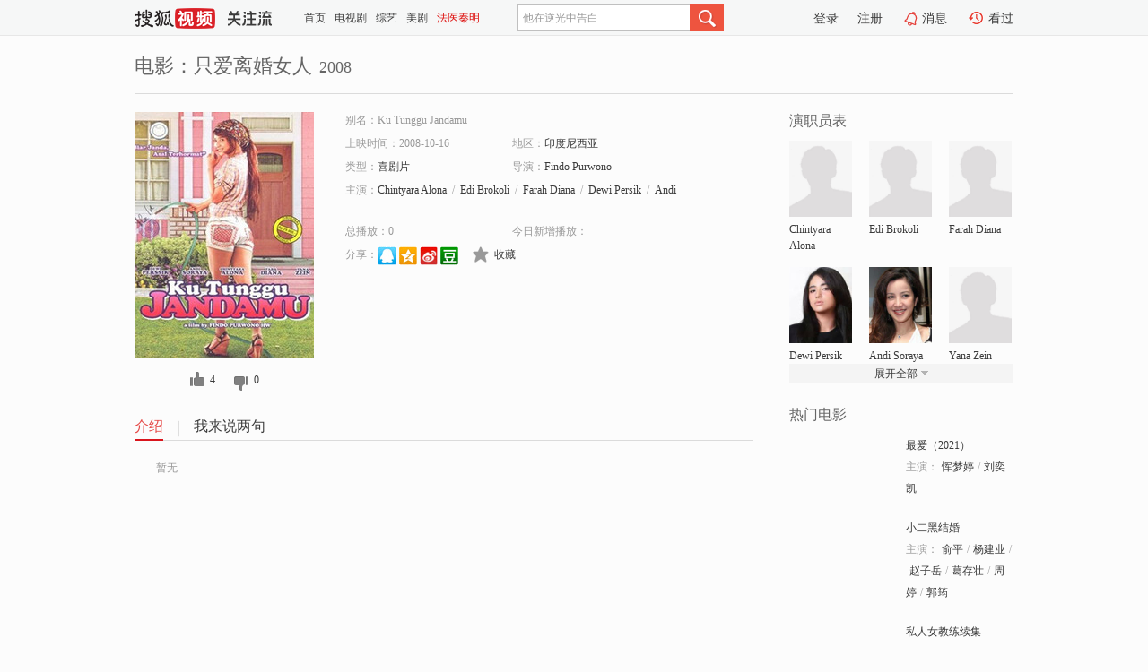

--- FILE ---
content_type: text/html;charset=UTF-8
request_url: https://tv.sohu.com/item/MTEzMTM4MA==.html
body_size: 4707
content:











 <!DOCTYPE html PUBLIC "-//W3C//DTD XHTML 1.0 Transitional//EN" "http://www.w3.org/TR/xhtml1/DTD/xhtml1-transitional.dtd">
<html>
<head>
<title>只爱离婚女人-电影-高清视频在线观看-搜狐视频</title>
<meta http-equiv="Content-Type" content="text/html; charset=UTF-8">
<meta name="keywords" content="只爱离婚女人,电影,高清视频,在线观看">
<meta name="description" content="搜狐视频为您提供关于(只爱离婚女人)的高清视频在线观看、剧情内容介绍、以及周边的一切，包括(只爱离婚女人)的图片、预告片、拍摄花絮、影讯、相关新闻及评论等。更多关于(只爱离婚女人)的精彩内容，尽在搜狐视频。">
<meta http-equiv="Content-Type" content="text/html; charset=UTF-8">
<meta http-equiv="pragma" content="no-cache">
<meta http-equiv="cache-control" content="no-cache,must-revalidate">
<meta http-equiv="expires" content="0">
<meta name="robots" content="all" />
<meta property="og:url" content="https://tv.sohu.com/item/MTEzMTM4MA==.html"/>
<meta property="og:type" content="website"/>
<meta property="og:site_name" content="搜狐视频" />
<meta property="og:title" content="只爱离婚女人" />
<meta property="og:description" content="暂无" />
<meta property="og:image" content="http://photocdn.sohu.com/kis/fengmian/1131/1131380/1131380_ver_big.jpg" />
<link type="image/x-icon" rel="shortcut icon"  href="//tv.sohu.com/favicon.ico" />
<link type="text/css" rel="stylesheet" href="//css.tv.itc.cn/global/global201302.css" />
<link type="text/css" rel="stylesheet" href="//css.tv.itc.cn/channel/nav_v1.css" />
<link type="text/css" rel="stylesheet" href="//assets.changyan.sohu.com/rs/prod_/sohucs.min-sohutv.v118.css" />
<link type="text/css" rel="stylesheet" href="//css.tv.itc.cn/search/search-movie.css" />
<script type="text/javascript">
	// 测试数据
	var vid="0";
	var nid = "";
	var pid ="0";
	var cover=""; 	
	var playlistId="0";
	var o_playlistId="";
    var cid="100";//一级分类id
	var subcid="100102";//二级分类id
	var osubcid="";//二级分类的唯一项
	var category="";
	var cateCode="";
	var pianhua = "";
	var tag = "";
	var tvid = "";
	var playerSpaceId = "";
	var kis_id="1131380";
	var filmType = "movie";
	var isFee = "0";
	var comment_c_flag="vp";
</script>
<script src="//js.tv.itc.cn/kao.js"></script>
<script src="//js.tv.itc.cn/dict.js"></script>
<script src="//js.tv.itc.cn/gg.seed.js"></script>
<script src="//js.tv.itc.cn/base/core/j_1.7.2.js"></script>
<script src="//tv.sohu.com/upload/static/star/g.js"></script>
<script src="//js.tv.itc.cn/site/search/movie/inc.js"></script>
<script type="text/javascript">
kao('pingback', function () {
	pingbackBundle.initHref({
		customParam : {
			 
				movie : {
				url : '//click.hd.sohu.com.cn/x.gif',
				type : ['extends'],
				stype:['workshow_movie'],
				col1:	function(config, el) {
					return el.getAttribute('pos') == null ? [''] : el.getAttribute('pos');
				},
				col2:	function(config, el) {
					return el.getAttribute('location') == null ? [''] : el.getAttribute('location');
				},
				col3:		function(config, el) {
								 var playsource=el.getAttribute('vv');
								 var vv='';
								 if(playsource=='sohutv'){
								 	vv='work_playpage_vv';
								 }else if(playsource=='work_starpage_vv' || playsource=='work_playpage_vv' || playsource=='work_search_vv' || playsource=='work_workpage_vv'){
								 	vv=playsource;
								 }else{
								 	vv='work_outer_vv';
								 }
								return vv;
						 },
				suv : 'cookie-SUV',
				p : 'passport',
				y : 'cookie-YYID',
				f : 'cookie-fuid',
				_ : 'stamp'
			}
	 
		}
	});
});

getHeaderFrag();
function getHeaderFrag() {
    // console.log("jinru")
    $.ajax({
        type:"GET",
        url:"/star/openkis/star/header",
        success:function(data){
            console.info(data);
            $("#fragHeader").html(data);
        },
        error:function(data){
            $("#fragHeader").html("");
            console.log("Error: "+data);
        }
    });
}

</script>

</head>
<body>
<br>
<!-- Start : areaTop -->
 <div class="areaTop" id="hd-navMiniBar" style="position: fixed; top: 0px; left: 0px; width: 100%; z-index: 999;">
     <div class="area clear" id = "fragHeader" onload =getHeaderFrag()>

     </div>
</div>
<style>
	#hd-fBox2,.hd-mUpload{display:none;}
	.areaTop .hd-hotWord{
		overflow: hidden;
		width:312px;
	}
</style>
<!-- End : areaTop -->
<div class="wrapper">
	<div class="movie-name area rel cfix">
		
		<h2 >电影：只爱离婚女人<span>2008</span></h2>
	</div>
	<!-- Start : bodyer -->
	<div class="cfix area">
		<div class="movieL">
			<!-- Start : movie info -->
			<div class="cfix movie-info">
			  
			 
			
			
		    
		 	  
			
			
			
			    <div class="colL">
				<div class="movie-pic">
					
					
						<img lazysrc="//photocdn.sohu.com/kis/fengmian/1131/1131380/1131380_ver_big.jpg" width="200" height="275" src="//css.tv.itc.cn/channel/v2/index-images/default_v.svg" alt="只爱离婚女人" />
					
				</div>
				<p class="ta-c">
				<a class="like" title="" href="#">0</a>
				<a class="unlike" title="" href="#">0</a>
				</p>
				</div>
				<div class="movie-infoR">
					<ul class="cfix mB20">
						<li class="w1"><span>别名：Ku Tunggu Jandamu</span></li> 
						<li><span>上映时间：2008-10-16</span></li>
						
						<li><span>地区：</span><a href="//so.tv.sohu.com/list_p1100_p2_p3_p4_p5_p6_p7_p8_p9.html" title="" target="_blank" pb-url="movie" pos="work_info" location="work_info_others" vv="work_search_vv">印度尼西亚</a> </li>
						<li><span>类型：</span><a href="//so.tv.sohu.com/list_p1100_p2100102_p3_p4_p5_p6_p7_p8_p9.html" title="" target="_blank" pb-url="movie" pos="work_info" location="work_info_others" vv="work_search_vv">喜剧片</a></li>
						<li><span>导演：</span><a href="//tv.sohu.com/star/NzgzOTQzX0ZpbmRvIFB1cndvbm8=.shtml" target="_blank" pb-url="movie" vv="work_starpage_vv" pos="work_info" location="work_info_others">Findo Purwono</a>   </li>
						
						
						
						  	
						 		
						  	
						 	 
						  
						<li class="w1"><span>主演：</span><a href="//tv.sohu.com/star/MTA1NDk2M19DaGludHlhcmEgQWxvbmE=.shtml" target="_blank" pb-url="movie" vv="work_starpage_vv" pos="work_info" location="work_info_others">Chintyara Alona</a><span class="mLR6">/</span><a href="//tv.sohu.com/star/MTA1NDk2NF9FZGkgQnJva29saQ==.shtml" target="_blank" pb-url="movie" vv="work_starpage_vv" pos="work_info" location="work_info_others">Edi Brokoli</a><span class="mLR6">/</span><a href="//tv.sohu.com/star/MTA1NDk2Nl9GYXJhaCBEaWFuYQ==.shtml" target="_blank" pb-url="movie" vv="work_starpage_vv" pos="work_info" location="work_info_others">Farah Diana</a><span class="mLR6">/</span><a href="//tv.sohu.com/star/NzgzOTQ1X0Rld2kgUGVyc2lr.shtml" target="_blank" pb-url="movie" vv="work_starpage_vv" pos="work_info" location="work_info_others">Dewi Persik</a><span class="mLR6">/</span><a href="//tv.sohu.com/star/NzgzOTQwX0FuZGkgU29yYXlh.shtml" target="_blank" pb-url="movie" vv="work_starpage_vv" pos="work_info" location="work_info_others">Andi Soraya</a></li>
						</ul>
						<ul class="cfix mB10">
                        <!--update 总播放：开始-->
                        <li><span>总播放：</span><em class="total-play"></em></li>
                        <!--update 总播放：结束-->
                        <!--update 今日新增播放：开始-->
                        <li><span>今日新增播放：</span><em class="today-play"></em></li>
                        <!--update 今日新增播放：结束-->
						
						<li class="w1 action">
                            <!--update 新版分享：开始-->
                            <div class="share cfix" style="width: auto">
                                <span>分享：</span><a title="" onclick="javascript:jump('mqq')" href="javascript:void(0)"><img width="21" height="21" alt="" src="//css.tv.itc.cn/search/images/qq.gif"></a>
                                <a title="" onclick="javascript:jump('qq')" href="javascript:void(0)"><img width="20" height="21" alt="" src="//css.tv.itc.cn/search/images/qzone.gif"></a>
                                <a title="" onclick="javascript:jump('weibosina')" href="javascript:void(0)"><img width="20" height="21" alt="" src="//css.tv.itc.cn/search/images/swb.gif"></a>
                                <a title="" onclick="javascript:jump('douban')" href="javascript:void(0)"><img width="20" height="21" alt="" src="//css.tv.itc.cn/search/images/db.gif"></a>
                            </div>
                            <!--update 新版分享：结束-->
							<div class="l actionR">
								<a href="" title="" class="ico-store">收藏</a>  
							</div>
						</li>
						</ul> 
						 
						 
						 <div class="cfix bot">
							
							
					 </div>
				</div>
			</div>
			<!-- End : movie info -->
			<!-- Start : tab -->
			<ul class="cfix movieTab">
				<li class="first on"><a href="#" title="">介绍</a></li>
				
				
				
				
				
				  <li><a href="#" title="">我来说两句</a></li>
				
				
			</ul>
			<!-- End : tab -->
			<!-- Start : modA -->
			<div class="movieCont mod">
			
				<p class="intro">
					<span class="full_intro" style="display:none">&nbsp;&nbsp;&nbsp;&nbsp;&nbsp;&nbsp;&nbsp;&nbsp;暂无</span>
					  
				      
				     
				      &nbsp;&nbsp;&nbsp;&nbsp;&nbsp;&nbsp;&nbsp;&nbsp;暂无  
				      
				    

				</p>
			
			</div>
			<!-- End : modA -->
			<!-- Start : modB -->
			
			<!-- End : modB -->
			<!-- Start : modC -->
			
			<!-- End : modC -->
			<!-- Start : modD -->
			
			<!-- End : modD -->
			<!-- Start : modE -->
			
					 
			
			

		 
			<div class="mod comment" style="display:none">
			<!--  <div id="SOHUCS" sid="" oid="" style="width: 100%; height: auto;"></div>-->
			<div id="SOHUCS"></div>
			</div>
			 
			</div> 
		  
			<!-- End : modE -->
		<div class="movieR">
		 
			<!-- Start : cast -->
			<div class="mod cast">
			
				<div class="mod-tit">
					<h4>演职员表</h4>
				</div>
				<ul class="cfix">
				  
				  	
				 		
				  	
				 	 
				  
					
					<!--   -->
				           
					<li>
						<div class="pic"><a href="//tv.sohu.com/star/MTA1NDk2M19DaGludHlhcmEgQWxvbmE=.shtml" title="Chintyara Alona" target="_blank" pb-url="movie" pos="work_cast" vv="work_starpage_vv"><img lazysrc="//css.tv.itc.cn/search/star/images/default_avatar.jpg" src="//css.tv.itc.cn/channel/v2/index-images/default_v.svg" width="70" height="85" alt="Chintyara Alona" /></a></div>
						<p><a href="//tv.sohu.com/star/MTA1NDk2M19DaGludHlhcmEgQWxvbmE=.shtml" target="_blank" title="Chintyara Alona" pb-url="movie" pos="work_cast" vv="work_starpage_vv">Chintyara Alona</a></p><p><span title=""></span></p>
					</li>
					
					<!--   -->
				           
					<li>
						<div class="pic"><a href="//tv.sohu.com/star/MTA1NDk2NF9FZGkgQnJva29saQ==.shtml" title="Edi Brokoli" target="_blank" pb-url="movie" pos="work_cast" vv="work_starpage_vv"><img lazysrc="//css.tv.itc.cn/search/star/images/default_avatar.jpg" src="//css.tv.itc.cn/channel/v2/index-images/default_v.svg" width="70" height="85" alt="Edi Brokoli" /></a></div>
						<p><a href="//tv.sohu.com/star/MTA1NDk2NF9FZGkgQnJva29saQ==.shtml" target="_blank" title="Edi Brokoli" pb-url="movie" pos="work_cast" vv="work_starpage_vv">Edi Brokoli</a></p><p><span title=""></span></p>
					</li>
					
					<!--   -->
				           
					<li>
						<div class="pic"><a href="//tv.sohu.com/star/MTA1NDk2Nl9GYXJhaCBEaWFuYQ==.shtml" title="Farah Diana" target="_blank" pb-url="movie" pos="work_cast" vv="work_starpage_vv"><img lazysrc="//css.tv.itc.cn/search/star/images/default_avatar.jpg" src="//css.tv.itc.cn/channel/v2/index-images/default_v.svg" width="70" height="85" alt="Farah Diana" /></a></div>
						<p><a href="//tv.sohu.com/star/MTA1NDk2Nl9GYXJhaCBEaWFuYQ==.shtml" target="_blank" title="Farah Diana" pb-url="movie" pos="work_cast" vv="work_starpage_vv">Farah Diana</a></p><p><span title=""></span></p>
					</li>
					
					<!--    <li class="clear"></li>-->
				            <li class="clear"></li>
					<li>
						<div class="pic"><a href="//tv.sohu.com/star/NzgzOTQ1X0Rld2kgUGVyc2lr.shtml" title="Dewi Persik" target="_blank" pb-url="movie" pos="work_cast" vv="work_starpage_vv"><img lazysrc="//photocdn.sohu.com/kistar/fengmian/783/783945/783945_ver_small.jpg" src="//css.tv.itc.cn/channel/v2/index-images/default_v.svg" width="70" height="85" alt="Dewi Persik" /></a></div>
						<p><a href="//tv.sohu.com/star/NzgzOTQ1X0Rld2kgUGVyc2lr.shtml" target="_blank" title="Dewi Persik" pb-url="movie" pos="work_cast" vv="work_starpage_vv">Dewi Persik</a></p><p><span title=""></span></p>
					</li>
					
					<!--   -->
				           
					<li>
						<div class="pic"><a href="//tv.sohu.com/star/NzgzOTQwX0FuZGkgU29yYXlh.shtml" title="Andi Soraya" target="_blank" pb-url="movie" pos="work_cast" vv="work_starpage_vv"><img lazysrc="//photocdn.sohu.com/kistar/fengmian/783/783940/783940_ver_small.jpg" src="//css.tv.itc.cn/channel/v2/index-images/default_v.svg" width="70" height="85" alt="Andi Soraya" /></a></div>
						<p><a href="//tv.sohu.com/star/NzgzOTQwX0FuZGkgU29yYXlh.shtml" target="_blank" title="Andi Soraya" pb-url="movie" pos="work_cast" vv="work_starpage_vv">Andi Soraya</a></p><p><span title=""></span></p>
					</li>
					
					<!--   -->
				           
					<li>
						<div class="pic"><a href="//tv.sohu.com/star/MTA1NDk2N19ZYW5hIFplaW4=.shtml" title="Yana Zein" target="_blank" pb-url="movie" pos="work_cast" vv="work_starpage_vv"><img lazysrc="//css.tv.itc.cn/search/star/images/default_avatar.jpg" src="//css.tv.itc.cn/channel/v2/index-images/default_v.svg" width="70" height="85" alt="Yana Zein" /></a></div>
						<p><a href="//tv.sohu.com/star/MTA1NDk2N19ZYW5hIFplaW4=.shtml" target="_blank" title="Yana Zein" pb-url="movie" pos="work_cast" vv="work_starpage_vv">Yana Zein</a></p><p><span title=""></span></p>
					</li>
					  
					
					
					 <li class="clear hide"></li>
                	<li class="hide">
                    <div class="pic"><a href="//tv.sohu.com/star/NzgzOTQzX0ZpbmRvIFB1cndvbm8=.shtml" title="Findo Purwono" target="_blank" pb-url="movie" pos="work_cast" vv="work_starpage_vv"><img lazysrc="//photocdn.sohu.com/kistar/fengmian/783/783943/783943_ver_small.jpg" src="//css.tv.itc.cn/channel/v2/index-images/default_v.svg" width="70" height="85" alt="Findo Purwono" /></a></div>
						<p><a href="//tv.sohu.com/star/NzgzOTQzX0ZpbmRvIFB1cndvbm8=.shtml" target="_blank" title="Findo Purwono" pb-url="movie" pos="work_cast" vv="work_starpage_vv">Findo Purwono</a></p><p><span title="导演">导演</span></p>
					</li>
                       
                     
				</ul>
				<div class="mod-more"><a href="#" title="" class="arr-down" pos="work_cast" vv="work_starpage_vv">展开全部</a></div>
			
			</div>
			<!-- End : cast -->
			<!-- Start : serial -->
			<div class="mod serial">
				<div class="mod-tit">
					
				</div>
				<ul class="list-movie">
				
				 
				 	
				 	
				 	
				 	
				 
					
					
				</ul>
				
				
			</div>
			<!-- End : serial -->
			<!-- Start : recommend -->
			<div class="mod recommend">
				<div class="mod-tit">
				<h4>热门电影</h4>
				</div>
					<ul class="list-movie"></ul>
				 
			</div>
			<!-- End : recommend -->
			<!-- Start : sort -->
			<div class="mod sort">
			</div>
			<!-- End : sort -->
			<div class="mod soMovie">
				<form action="" method="post" id="sFormB" autocomplete="off" name="sFormB" onsubmit="return searchFormA('sKeyB');"><input type="text" value="" id="sKeyB" class="input" /><input type="submit" value="" class="btn-soMovie" />
				</form>
			</div>
		</div>
	</div>
<!-- End : content -->
</div>
 

<!-- End:content -->
    


<span id="footerFrag" onload="getFootererFrag()"></span>

<script>
    getFootererFrag();
    function getFootererFrag() {
        docWrite = document.write;
        document.write = function( text ){
            console.log(text);
            var elements = document.getElementsByClassName("now_year");
            Array.prototype.forEach.call(elements, function (element) {
                element.innerHTML = text;
            });
        };
        $.ajax({
            type:"GET",
            url:"/star/openkis/star/footer",
            async : true,
            success:function(result){
                console.info(result);
                $("#footerFrag").html(result);
                //  还原
                document.write = docWrite;
            },
            error:function(result){
                $("#footerFrag").html("");
                console.log("Error: "+result);
            }
        });


    };
</script>
 <script>
    messagebus.publish('core.loaded_end');
(function(){function a(){var a=/win/i.test(navigator.userAgent);if(a)if(typeof window.ActiveXObject=="function")try{var b=new ActiveXObject("SoHuVA.SoHuDector.1");b.StartSoHuVA()}catch(c){}else{function d(){var a=navigator.plugins||[];for(var b=0,c;c=a[b];b++)if(/npifox/i.test(c.description))return!0;return!1}if(d()){var e=document.getElementById("embed_ifox");if(!e){var f=document.createElement("div");f.style.cssText="position:absolute;zIndex:-1;height:1px",f.innerHTML='<embed id="embed_ifox" type="application/ifox-plugin" width="0" height="0"></embed>',document.body&&(document.body.insertBefore(f,document.body.firstChild),e=document.getElementById("embed_ifox"))}try{e.RunSohuVA()}catch(c){}}}}var b=window._IFoxContext||(window._IFoxContext={});b.isCalled||(b.isCalled=!0,setTimeout(function(){a()},2e3))})()
</script>

<!-- Begin New PV --> 
<script type="text/javascript" src="//tv.sohu.com/upload/static/global/hdpv.js"></script>
<!-- End New PV --> 

<!-- Begin PVInsight --> 
<script type="text/javascript" language="javascript" src="//a1.itc.cn/pv/js/spv.1305141919.js"></script>
 <!-- End PVInsight --> 
</body>
</html>


--- FILE ---
content_type: text/html;charset=UTF-8
request_url: https://score.my.tv.sohu.com/digg/get.do?type=327&vid=1131380&callback=jQuery172039514835572704476_1768658718111&_=1768658724613
body_size: 107
content:
jQuery172039514835572704476_1768658718111({"vid":1131380,"downCount":0,"statusText":"success","upCount":4,"pid":0,"tvid":1131380,"type":327,"status":200})

--- FILE ---
content_type: text/javascript; charset=utf-8
request_url: https://hui.sohu.com/mum/ipqueryjp?callback=jsonp1768658717834&cookie=1768658717891&platform_source=pc&_=1768658717835
body_size: 27
content:
typeof jsonp1768658717834 === 'function' && jsonp1768658717834({
  "ext_ip": "3.144.136.170",
  "urls": []
});

--- FILE ---
content_type: text/plain;charset=UTF-8
request_url: https://v4.passport.sohu.com/i/cookie/common?callback=passport4015_cb1768658724458&dfp=1768658724491&_=1768658724492
body_size: -298
content:
passport4015_cb1768658724458({"body":"","message":"Success","status":200})